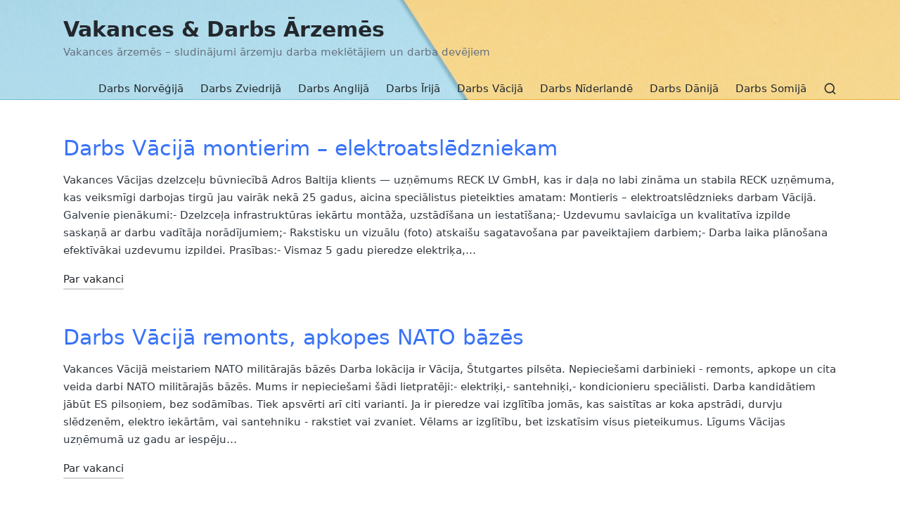

--- FILE ---
content_type: text/html; charset=UTF-8
request_url: https://www.xn--darbsrzems-yfb4t.lv/tag/darbs-vacija-elektrikim/
body_size: 23268
content:

<!DOCTYPE html>
<html dir="ltr" lang="lv-LV" prefix="og: https://ogp.me/ns#" itemscope itemtype="http://schema.org/Article">
<head>
	<!-- Google tag (gtag.js) -->
<script async src="https://www.googletagmanager.com/gtag/js?id=G-V1045WD2E3"></script>
<script>
  window.dataLayer = window.dataLayer || [];
  function gtag(){dataLayer.push(arguments);}
  gtag('js', new Date());

  gtag('config', 'G-V1045WD2E3');
</script>
	<script async src="https://pagead2.googlesyndication.com/pagead/js/adsbygoogle.js?client=ca-pub-9874612333965951"
     crossorigin="anonymous"></script>
	<meta charset="UTF-8">
	<link rel="profile" href="http://gmpg.org/xfn/11">
	<title>Darbs Vācijā elektriķim - Vakances &amp; Darbs Ārzemēs</title>

		<!-- All in One SEO 4.9.3 - aioseo.com -->
	<meta name="robots" content="max-image-preview:large" />
	<link rel="canonical" href="https://www.xn--darbsrzems-yfb4t.lv/tag/darbs-vacija-elektrikim/" />
	<meta name="generator" content="All in One SEO (AIOSEO) 4.9.3" />
		<script type="application/ld+json" class="aioseo-schema">
			{"@context":"https:\/\/schema.org","@graph":[{"@type":"BreadcrumbList","@id":"https:\/\/www.xn--darbsrzems-yfb4t.lv\/tag\/darbs-vacija-elektrikim\/#breadcrumblist","itemListElement":[{"@type":"ListItem","@id":"https:\/\/www.xn--darbsrzems-yfb4t.lv#listItem","position":1,"name":"Home","item":"https:\/\/www.xn--darbsrzems-yfb4t.lv","nextItem":{"@type":"ListItem","@id":"https:\/\/www.xn--darbsrzems-yfb4t.lv\/tag\/darbs-vacija-elektrikim\/#listItem","name":"Darbs V\u0101cij\u0101 elektri\u0137im"}},{"@type":"ListItem","@id":"https:\/\/www.xn--darbsrzems-yfb4t.lv\/tag\/darbs-vacija-elektrikim\/#listItem","position":2,"name":"Darbs V\u0101cij\u0101 elektri\u0137im","previousItem":{"@type":"ListItem","@id":"https:\/\/www.xn--darbsrzems-yfb4t.lv#listItem","name":"Home"}}]},{"@type":"CollectionPage","@id":"https:\/\/www.xn--darbsrzems-yfb4t.lv\/tag\/darbs-vacija-elektrikim\/#collectionpage","url":"https:\/\/www.xn--darbsrzems-yfb4t.lv\/tag\/darbs-vacija-elektrikim\/","name":"Darbs V\u0101cij\u0101 elektri\u0137im - Vakances & Darbs \u0100rzem\u0113s","inLanguage":"lv","isPartOf":{"@id":"https:\/\/www.xn--darbsrzems-yfb4t.lv\/#website"},"breadcrumb":{"@id":"https:\/\/www.xn--darbsrzems-yfb4t.lv\/tag\/darbs-vacija-elektrikim\/#breadcrumblist"}},{"@type":"WebSite","@id":"https:\/\/www.xn--darbsrzems-yfb4t.lv\/#website","url":"https:\/\/www.xn--darbsrzems-yfb4t.lv\/","name":"Darbs \u0100rzem\u0113s","description":"Vakances \u0101rzem\u0113s \u2013 sludin\u0101jumi \u0101rzemju darba mekl\u0113t\u0101jiem un darba dev\u0113jiem","inLanguage":"lv","publisher":{"@id":"https:\/\/www.xn--darbsrzems-yfb4t.lv\/#person"}}]}
		</script>
		<!-- All in One SEO -->

<meta name="viewport" content="width=device-width, initial-scale=1"><link rel='dns-prefetch' href='//stats.wp.com' />
<link rel="alternate" type="application/rss+xml" title="Vakances &amp; Darbs Ārzemēs&raquo; Plūsma" href="https://www.xn--darbsrzems-yfb4t.lv/feed/" />
<link rel="alternate" type="application/rss+xml" title="Komentāru plūsma" href="https://www.xn--darbsrzems-yfb4t.lv/comments/feed/" />
<link rel="alternate" type="application/rss+xml" title="Vakances &amp; Darbs Ārzemēs &raquo; Darbs Vācijā elektriķim plūsma" href="https://www.xn--darbsrzems-yfb4t.lv/tag/darbs-vacija-elektrikim/feed/" />
<style id='wp-img-auto-sizes-contain-inline-css'>
img:is([sizes=auto i],[sizes^="auto," i]){contain-intrinsic-size:3000px 1500px}
/*# sourceURL=wp-img-auto-sizes-contain-inline-css */
</style>

<style id='wp-emoji-styles-inline-css'>

	img.wp-smiley, img.emoji {
		display: inline !important;
		border: none !important;
		box-shadow: none !important;
		height: 1em !important;
		width: 1em !important;
		margin: 0 0.07em !important;
		vertical-align: -0.1em !important;
		background: none !important;
		padding: 0 !important;
	}
/*# sourceURL=wp-emoji-styles-inline-css */
</style>
<link rel='stylesheet' id='wp-block-library-css' href='https://www.xn--darbsrzems-yfb4t.lv/wp-includes/css/dist/block-library/style.min.css?ver=6.9' media='all' />
<style id='wp-block-image-inline-css'>
.wp-block-image>a,.wp-block-image>figure>a{display:inline-block}.wp-block-image img{box-sizing:border-box;height:auto;max-width:100%;vertical-align:bottom}@media not (prefers-reduced-motion){.wp-block-image img.hide{visibility:hidden}.wp-block-image img.show{animation:show-content-image .4s}}.wp-block-image[style*=border-radius] img,.wp-block-image[style*=border-radius]>a{border-radius:inherit}.wp-block-image.has-custom-border img{box-sizing:border-box}.wp-block-image.aligncenter{text-align:center}.wp-block-image.alignfull>a,.wp-block-image.alignwide>a{width:100%}.wp-block-image.alignfull img,.wp-block-image.alignwide img{height:auto;width:100%}.wp-block-image .aligncenter,.wp-block-image .alignleft,.wp-block-image .alignright,.wp-block-image.aligncenter,.wp-block-image.alignleft,.wp-block-image.alignright{display:table}.wp-block-image .aligncenter>figcaption,.wp-block-image .alignleft>figcaption,.wp-block-image .alignright>figcaption,.wp-block-image.aligncenter>figcaption,.wp-block-image.alignleft>figcaption,.wp-block-image.alignright>figcaption{caption-side:bottom;display:table-caption}.wp-block-image .alignleft{float:left;margin:.5em 1em .5em 0}.wp-block-image .alignright{float:right;margin:.5em 0 .5em 1em}.wp-block-image .aligncenter{margin-left:auto;margin-right:auto}.wp-block-image :where(figcaption){margin-bottom:1em;margin-top:.5em}.wp-block-image.is-style-circle-mask img{border-radius:9999px}@supports ((-webkit-mask-image:none) or (mask-image:none)) or (-webkit-mask-image:none){.wp-block-image.is-style-circle-mask img{border-radius:0;-webkit-mask-image:url('data:image/svg+xml;utf8,<svg viewBox="0 0 100 100" xmlns="http://www.w3.org/2000/svg"><circle cx="50" cy="50" r="50"/></svg>');mask-image:url('data:image/svg+xml;utf8,<svg viewBox="0 0 100 100" xmlns="http://www.w3.org/2000/svg"><circle cx="50" cy="50" r="50"/></svg>');mask-mode:alpha;-webkit-mask-position:center;mask-position:center;-webkit-mask-repeat:no-repeat;mask-repeat:no-repeat;-webkit-mask-size:contain;mask-size:contain}}:root :where(.wp-block-image.is-style-rounded img,.wp-block-image .is-style-rounded img){border-radius:9999px}.wp-block-image figure{margin:0}.wp-lightbox-container{display:flex;flex-direction:column;position:relative}.wp-lightbox-container img{cursor:zoom-in}.wp-lightbox-container img:hover+button{opacity:1}.wp-lightbox-container button{align-items:center;backdrop-filter:blur(16px) saturate(180%);background-color:#5a5a5a40;border:none;border-radius:4px;cursor:zoom-in;display:flex;height:20px;justify-content:center;opacity:0;padding:0;position:absolute;right:16px;text-align:center;top:16px;width:20px;z-index:100}@media not (prefers-reduced-motion){.wp-lightbox-container button{transition:opacity .2s ease}}.wp-lightbox-container button:focus-visible{outline:3px auto #5a5a5a40;outline:3px auto -webkit-focus-ring-color;outline-offset:3px}.wp-lightbox-container button:hover{cursor:pointer;opacity:1}.wp-lightbox-container button:focus{opacity:1}.wp-lightbox-container button:focus,.wp-lightbox-container button:hover,.wp-lightbox-container button:not(:hover):not(:active):not(.has-background){background-color:#5a5a5a40;border:none}.wp-lightbox-overlay{box-sizing:border-box;cursor:zoom-out;height:100vh;left:0;overflow:hidden;position:fixed;top:0;visibility:hidden;width:100%;z-index:100000}.wp-lightbox-overlay .close-button{align-items:center;cursor:pointer;display:flex;justify-content:center;min-height:40px;min-width:40px;padding:0;position:absolute;right:calc(env(safe-area-inset-right) + 16px);top:calc(env(safe-area-inset-top) + 16px);z-index:5000000}.wp-lightbox-overlay .close-button:focus,.wp-lightbox-overlay .close-button:hover,.wp-lightbox-overlay .close-button:not(:hover):not(:active):not(.has-background){background:none;border:none}.wp-lightbox-overlay .lightbox-image-container{height:var(--wp--lightbox-container-height);left:50%;overflow:hidden;position:absolute;top:50%;transform:translate(-50%,-50%);transform-origin:top left;width:var(--wp--lightbox-container-width);z-index:9999999999}.wp-lightbox-overlay .wp-block-image{align-items:center;box-sizing:border-box;display:flex;height:100%;justify-content:center;margin:0;position:relative;transform-origin:0 0;width:100%;z-index:3000000}.wp-lightbox-overlay .wp-block-image img{height:var(--wp--lightbox-image-height);min-height:var(--wp--lightbox-image-height);min-width:var(--wp--lightbox-image-width);width:var(--wp--lightbox-image-width)}.wp-lightbox-overlay .wp-block-image figcaption{display:none}.wp-lightbox-overlay button{background:none;border:none}.wp-lightbox-overlay .scrim{background-color:#fff;height:100%;opacity:.9;position:absolute;width:100%;z-index:2000000}.wp-lightbox-overlay.active{visibility:visible}@media not (prefers-reduced-motion){.wp-lightbox-overlay.active{animation:turn-on-visibility .25s both}.wp-lightbox-overlay.active img{animation:turn-on-visibility .35s both}.wp-lightbox-overlay.show-closing-animation:not(.active){animation:turn-off-visibility .35s both}.wp-lightbox-overlay.show-closing-animation:not(.active) img{animation:turn-off-visibility .25s both}.wp-lightbox-overlay.zoom.active{animation:none;opacity:1;visibility:visible}.wp-lightbox-overlay.zoom.active .lightbox-image-container{animation:lightbox-zoom-in .4s}.wp-lightbox-overlay.zoom.active .lightbox-image-container img{animation:none}.wp-lightbox-overlay.zoom.active .scrim{animation:turn-on-visibility .4s forwards}.wp-lightbox-overlay.zoom.show-closing-animation:not(.active){animation:none}.wp-lightbox-overlay.zoom.show-closing-animation:not(.active) .lightbox-image-container{animation:lightbox-zoom-out .4s}.wp-lightbox-overlay.zoom.show-closing-animation:not(.active) .lightbox-image-container img{animation:none}.wp-lightbox-overlay.zoom.show-closing-animation:not(.active) .scrim{animation:turn-off-visibility .4s forwards}}@keyframes show-content-image{0%{visibility:hidden}99%{visibility:hidden}to{visibility:visible}}@keyframes turn-on-visibility{0%{opacity:0}to{opacity:1}}@keyframes turn-off-visibility{0%{opacity:1;visibility:visible}99%{opacity:0;visibility:visible}to{opacity:0;visibility:hidden}}@keyframes lightbox-zoom-in{0%{transform:translate(calc((-100vw + var(--wp--lightbox-scrollbar-width))/2 + var(--wp--lightbox-initial-left-position)),calc(-50vh + var(--wp--lightbox-initial-top-position))) scale(var(--wp--lightbox-scale))}to{transform:translate(-50%,-50%) scale(1)}}@keyframes lightbox-zoom-out{0%{transform:translate(-50%,-50%) scale(1);visibility:visible}99%{visibility:visible}to{transform:translate(calc((-100vw + var(--wp--lightbox-scrollbar-width))/2 + var(--wp--lightbox-initial-left-position)),calc(-50vh + var(--wp--lightbox-initial-top-position))) scale(var(--wp--lightbox-scale));visibility:hidden}}
/*# sourceURL=https://www.xn--darbsrzems-yfb4t.lv/wp-includes/blocks/image/style.min.css */
</style>
<style id='wp-block-image-theme-inline-css'>
:root :where(.wp-block-image figcaption){color:#555;font-size:13px;text-align:center}.is-dark-theme :root :where(.wp-block-image figcaption){color:#ffffffa6}.wp-block-image{margin:0 0 1em}
/*# sourceURL=https://www.xn--darbsrzems-yfb4t.lv/wp-includes/blocks/image/theme.min.css */
</style>
<style id='wp-block-latest-posts-inline-css'>
.wp-block-latest-posts{box-sizing:border-box}.wp-block-latest-posts.alignleft{margin-right:2em}.wp-block-latest-posts.alignright{margin-left:2em}.wp-block-latest-posts.wp-block-latest-posts__list{list-style:none}.wp-block-latest-posts.wp-block-latest-posts__list li{clear:both;overflow-wrap:break-word}.wp-block-latest-posts.is-grid{display:flex;flex-wrap:wrap}.wp-block-latest-posts.is-grid li{margin:0 1.25em 1.25em 0;width:100%}@media (min-width:600px){.wp-block-latest-posts.columns-2 li{width:calc(50% - .625em)}.wp-block-latest-posts.columns-2 li:nth-child(2n){margin-right:0}.wp-block-latest-posts.columns-3 li{width:calc(33.33333% - .83333em)}.wp-block-latest-posts.columns-3 li:nth-child(3n){margin-right:0}.wp-block-latest-posts.columns-4 li{width:calc(25% - .9375em)}.wp-block-latest-posts.columns-4 li:nth-child(4n){margin-right:0}.wp-block-latest-posts.columns-5 li{width:calc(20% - 1em)}.wp-block-latest-posts.columns-5 li:nth-child(5n){margin-right:0}.wp-block-latest-posts.columns-6 li{width:calc(16.66667% - 1.04167em)}.wp-block-latest-posts.columns-6 li:nth-child(6n){margin-right:0}}:root :where(.wp-block-latest-posts.is-grid){padding:0}:root :where(.wp-block-latest-posts.wp-block-latest-posts__list){padding-left:0}.wp-block-latest-posts__post-author,.wp-block-latest-posts__post-date{display:block;font-size:.8125em}.wp-block-latest-posts__post-excerpt,.wp-block-latest-posts__post-full-content{margin-bottom:1em;margin-top:.5em}.wp-block-latest-posts__featured-image a{display:inline-block}.wp-block-latest-posts__featured-image img{height:auto;max-width:100%;width:auto}.wp-block-latest-posts__featured-image.alignleft{float:left;margin-right:1em}.wp-block-latest-posts__featured-image.alignright{float:right;margin-left:1em}.wp-block-latest-posts__featured-image.aligncenter{margin-bottom:1em;text-align:center}
/*# sourceURL=https://www.xn--darbsrzems-yfb4t.lv/wp-includes/blocks/latest-posts/style.min.css */
</style>
<style id='wp-block-paragraph-inline-css'>
.is-small-text{font-size:.875em}.is-regular-text{font-size:1em}.is-large-text{font-size:2.25em}.is-larger-text{font-size:3em}.has-drop-cap:not(:focus):first-letter{float:left;font-size:8.4em;font-style:normal;font-weight:100;line-height:.68;margin:.05em .1em 0 0;text-transform:uppercase}body.rtl .has-drop-cap:not(:focus):first-letter{float:none;margin-left:.1em}p.has-drop-cap.has-background{overflow:hidden}:root :where(p.has-background){padding:1.25em 2.375em}:where(p.has-text-color:not(.has-link-color)) a{color:inherit}p.has-text-align-left[style*="writing-mode:vertical-lr"],p.has-text-align-right[style*="writing-mode:vertical-rl"]{rotate:180deg}
/*# sourceURL=https://www.xn--darbsrzems-yfb4t.lv/wp-includes/blocks/paragraph/style.min.css */
</style>
<style id='global-styles-inline-css'>
:root{--wp--preset--aspect-ratio--square: 1;--wp--preset--aspect-ratio--4-3: 4/3;--wp--preset--aspect-ratio--3-4: 3/4;--wp--preset--aspect-ratio--3-2: 3/2;--wp--preset--aspect-ratio--2-3: 2/3;--wp--preset--aspect-ratio--16-9: 16/9;--wp--preset--aspect-ratio--9-16: 9/16;--wp--preset--color--black: #000000;--wp--preset--color--cyan-bluish-gray: #abb8c3;--wp--preset--color--white: #ffffff;--wp--preset--color--pale-pink: #f78da7;--wp--preset--color--vivid-red: #cf2e2e;--wp--preset--color--luminous-vivid-orange: #ff6900;--wp--preset--color--luminous-vivid-amber: #fcb900;--wp--preset--color--light-green-cyan: #7bdcb5;--wp--preset--color--vivid-green-cyan: #00d084;--wp--preset--color--pale-cyan-blue: #8ed1fc;--wp--preset--color--vivid-cyan-blue: #0693e3;--wp--preset--color--vivid-purple: #9b51e0;--wp--preset--gradient--vivid-cyan-blue-to-vivid-purple: linear-gradient(135deg,rgb(6,147,227) 0%,rgb(155,81,224) 100%);--wp--preset--gradient--light-green-cyan-to-vivid-green-cyan: linear-gradient(135deg,rgb(122,220,180) 0%,rgb(0,208,130) 100%);--wp--preset--gradient--luminous-vivid-amber-to-luminous-vivid-orange: linear-gradient(135deg,rgb(252,185,0) 0%,rgb(255,105,0) 100%);--wp--preset--gradient--luminous-vivid-orange-to-vivid-red: linear-gradient(135deg,rgb(255,105,0) 0%,rgb(207,46,46) 100%);--wp--preset--gradient--very-light-gray-to-cyan-bluish-gray: linear-gradient(135deg,rgb(238,238,238) 0%,rgb(169,184,195) 100%);--wp--preset--gradient--cool-to-warm-spectrum: linear-gradient(135deg,rgb(74,234,220) 0%,rgb(151,120,209) 20%,rgb(207,42,186) 40%,rgb(238,44,130) 60%,rgb(251,105,98) 80%,rgb(254,248,76) 100%);--wp--preset--gradient--blush-light-purple: linear-gradient(135deg,rgb(255,206,236) 0%,rgb(152,150,240) 100%);--wp--preset--gradient--blush-bordeaux: linear-gradient(135deg,rgb(254,205,165) 0%,rgb(254,45,45) 50%,rgb(107,0,62) 100%);--wp--preset--gradient--luminous-dusk: linear-gradient(135deg,rgb(255,203,112) 0%,rgb(199,81,192) 50%,rgb(65,88,208) 100%);--wp--preset--gradient--pale-ocean: linear-gradient(135deg,rgb(255,245,203) 0%,rgb(182,227,212) 50%,rgb(51,167,181) 100%);--wp--preset--gradient--electric-grass: linear-gradient(135deg,rgb(202,248,128) 0%,rgb(113,206,126) 100%);--wp--preset--gradient--midnight: linear-gradient(135deg,rgb(2,3,129) 0%,rgb(40,116,252) 100%);--wp--preset--font-size--small: 13px;--wp--preset--font-size--medium: 20px;--wp--preset--font-size--large: 36px;--wp--preset--font-size--x-large: 42px;--wp--preset--spacing--20: 0.44rem;--wp--preset--spacing--30: 0.67rem;--wp--preset--spacing--40: 1rem;--wp--preset--spacing--50: 1.5rem;--wp--preset--spacing--60: 2.25rem;--wp--preset--spacing--70: 3.38rem;--wp--preset--spacing--80: 5.06rem;--wp--preset--shadow--natural: 6px 6px 9px rgba(0, 0, 0, 0.2);--wp--preset--shadow--deep: 12px 12px 50px rgba(0, 0, 0, 0.4);--wp--preset--shadow--sharp: 6px 6px 0px rgba(0, 0, 0, 0.2);--wp--preset--shadow--outlined: 6px 6px 0px -3px rgb(255, 255, 255), 6px 6px rgb(0, 0, 0);--wp--preset--shadow--crisp: 6px 6px 0px rgb(0, 0, 0);}:where(.is-layout-flex){gap: 0.5em;}:where(.is-layout-grid){gap: 0.5em;}body .is-layout-flex{display: flex;}.is-layout-flex{flex-wrap: wrap;align-items: center;}.is-layout-flex > :is(*, div){margin: 0;}body .is-layout-grid{display: grid;}.is-layout-grid > :is(*, div){margin: 0;}:where(.wp-block-columns.is-layout-flex){gap: 2em;}:where(.wp-block-columns.is-layout-grid){gap: 2em;}:where(.wp-block-post-template.is-layout-flex){gap: 1.25em;}:where(.wp-block-post-template.is-layout-grid){gap: 1.25em;}.has-black-color{color: var(--wp--preset--color--black) !important;}.has-cyan-bluish-gray-color{color: var(--wp--preset--color--cyan-bluish-gray) !important;}.has-white-color{color: var(--wp--preset--color--white) !important;}.has-pale-pink-color{color: var(--wp--preset--color--pale-pink) !important;}.has-vivid-red-color{color: var(--wp--preset--color--vivid-red) !important;}.has-luminous-vivid-orange-color{color: var(--wp--preset--color--luminous-vivid-orange) !important;}.has-luminous-vivid-amber-color{color: var(--wp--preset--color--luminous-vivid-amber) !important;}.has-light-green-cyan-color{color: var(--wp--preset--color--light-green-cyan) !important;}.has-vivid-green-cyan-color{color: var(--wp--preset--color--vivid-green-cyan) !important;}.has-pale-cyan-blue-color{color: var(--wp--preset--color--pale-cyan-blue) !important;}.has-vivid-cyan-blue-color{color: var(--wp--preset--color--vivid-cyan-blue) !important;}.has-vivid-purple-color{color: var(--wp--preset--color--vivid-purple) !important;}.has-black-background-color{background-color: var(--wp--preset--color--black) !important;}.has-cyan-bluish-gray-background-color{background-color: var(--wp--preset--color--cyan-bluish-gray) !important;}.has-white-background-color{background-color: var(--wp--preset--color--white) !important;}.has-pale-pink-background-color{background-color: var(--wp--preset--color--pale-pink) !important;}.has-vivid-red-background-color{background-color: var(--wp--preset--color--vivid-red) !important;}.has-luminous-vivid-orange-background-color{background-color: var(--wp--preset--color--luminous-vivid-orange) !important;}.has-luminous-vivid-amber-background-color{background-color: var(--wp--preset--color--luminous-vivid-amber) !important;}.has-light-green-cyan-background-color{background-color: var(--wp--preset--color--light-green-cyan) !important;}.has-vivid-green-cyan-background-color{background-color: var(--wp--preset--color--vivid-green-cyan) !important;}.has-pale-cyan-blue-background-color{background-color: var(--wp--preset--color--pale-cyan-blue) !important;}.has-vivid-cyan-blue-background-color{background-color: var(--wp--preset--color--vivid-cyan-blue) !important;}.has-vivid-purple-background-color{background-color: var(--wp--preset--color--vivid-purple) !important;}.has-black-border-color{border-color: var(--wp--preset--color--black) !important;}.has-cyan-bluish-gray-border-color{border-color: var(--wp--preset--color--cyan-bluish-gray) !important;}.has-white-border-color{border-color: var(--wp--preset--color--white) !important;}.has-pale-pink-border-color{border-color: var(--wp--preset--color--pale-pink) !important;}.has-vivid-red-border-color{border-color: var(--wp--preset--color--vivid-red) !important;}.has-luminous-vivid-orange-border-color{border-color: var(--wp--preset--color--luminous-vivid-orange) !important;}.has-luminous-vivid-amber-border-color{border-color: var(--wp--preset--color--luminous-vivid-amber) !important;}.has-light-green-cyan-border-color{border-color: var(--wp--preset--color--light-green-cyan) !important;}.has-vivid-green-cyan-border-color{border-color: var(--wp--preset--color--vivid-green-cyan) !important;}.has-pale-cyan-blue-border-color{border-color: var(--wp--preset--color--pale-cyan-blue) !important;}.has-vivid-cyan-blue-border-color{border-color: var(--wp--preset--color--vivid-cyan-blue) !important;}.has-vivid-purple-border-color{border-color: var(--wp--preset--color--vivid-purple) !important;}.has-vivid-cyan-blue-to-vivid-purple-gradient-background{background: var(--wp--preset--gradient--vivid-cyan-blue-to-vivid-purple) !important;}.has-light-green-cyan-to-vivid-green-cyan-gradient-background{background: var(--wp--preset--gradient--light-green-cyan-to-vivid-green-cyan) !important;}.has-luminous-vivid-amber-to-luminous-vivid-orange-gradient-background{background: var(--wp--preset--gradient--luminous-vivid-amber-to-luminous-vivid-orange) !important;}.has-luminous-vivid-orange-to-vivid-red-gradient-background{background: var(--wp--preset--gradient--luminous-vivid-orange-to-vivid-red) !important;}.has-very-light-gray-to-cyan-bluish-gray-gradient-background{background: var(--wp--preset--gradient--very-light-gray-to-cyan-bluish-gray) !important;}.has-cool-to-warm-spectrum-gradient-background{background: var(--wp--preset--gradient--cool-to-warm-spectrum) !important;}.has-blush-light-purple-gradient-background{background: var(--wp--preset--gradient--blush-light-purple) !important;}.has-blush-bordeaux-gradient-background{background: var(--wp--preset--gradient--blush-bordeaux) !important;}.has-luminous-dusk-gradient-background{background: var(--wp--preset--gradient--luminous-dusk) !important;}.has-pale-ocean-gradient-background{background: var(--wp--preset--gradient--pale-ocean) !important;}.has-electric-grass-gradient-background{background: var(--wp--preset--gradient--electric-grass) !important;}.has-midnight-gradient-background{background: var(--wp--preset--gradient--midnight) !important;}.has-small-font-size{font-size: var(--wp--preset--font-size--small) !important;}.has-medium-font-size{font-size: var(--wp--preset--font-size--medium) !important;}.has-large-font-size{font-size: var(--wp--preset--font-size--large) !important;}.has-x-large-font-size{font-size: var(--wp--preset--font-size--x-large) !important;}
/*# sourceURL=global-styles-inline-css */
</style>

<style id='classic-theme-styles-inline-css'>
/*! This file is auto-generated */
.wp-block-button__link{color:#fff;background-color:#32373c;border-radius:9999px;box-shadow:none;text-decoration:none;padding:calc(.667em + 2px) calc(1.333em + 2px);font-size:1.125em}.wp-block-file__button{background:#32373c;color:#fff;text-decoration:none}
/*# sourceURL=/wp-includes/css/classic-themes.min.css */
</style>
<link rel='stylesheet' id='sinatra-styles-css' href='https://www.xn--darbsrzems-yfb4t.lv/wp-content/themes/sinatra/assets/css/style.min.css?ver=1.2.1' media='all' />
<link rel='stylesheet' id='sinatra-dynamic-styles-css' href='https://www.xn--darbsrzems-yfb4t.lv/wp-content/uploads/sinatra/dynamic-styles.css?ver=1765983905' media='all' />
<link rel='stylesheet' id='sharedaddy-css' href='https://www.xn--darbsrzems-yfb4t.lv/wp-content/plugins/jetpack/modules/sharedaddy/sharing.css?ver=15.4' media='all' />
<link rel='stylesheet' id='social-logos-css' href='https://www.xn--darbsrzems-yfb4t.lv/wp-content/plugins/jetpack/_inc/social-logos/social-logos.min.css?ver=15.4' media='all' />
<link rel="https://api.w.org/" href="https://www.xn--darbsrzems-yfb4t.lv/wp-json/" /><link rel="alternate" title="JSON" type="application/json" href="https://www.xn--darbsrzems-yfb4t.lv/wp-json/wp/v2/tags/243" /><link rel="EditURI" type="application/rsd+xml" title="RSD" href="https://www.xn--darbsrzems-yfb4t.lv/xmlrpc.php?rsd" />
<meta name="generator" content="WordPress 6.9" />
	<style>img#wpstats{display:none}</style>
		<meta name="theme-color" content="#37a5ef"><link rel="icon" href="https://www.xn--darbsrzems-yfb4t.lv/wp-content/uploads/cropped-favicon-32x32.png" sizes="32x32" />
<link rel="icon" href="https://www.xn--darbsrzems-yfb4t.lv/wp-content/uploads/cropped-favicon-192x192.png" sizes="192x192" />
<link rel="apple-touch-icon" href="https://www.xn--darbsrzems-yfb4t.lv/wp-content/uploads/cropped-favicon-180x180.png" />
<meta name="msapplication-TileImage" content="https://www.xn--darbsrzems-yfb4t.lv/wp-content/uploads/cropped-favicon-270x270.png" />
</head>

<body class="archive tag tag-darbs-vacija-elektrikim tag-243 wp-embed-responsive wp-theme-sinatra sinatra-topbar__separators-regular sinatra-layout__fw-contained sinatra-header-layout-1 sinatra-menu-animation-underline sinatra-header__separators-none si-blog-layout-1 si-page-title-align-left sinatra-no-sidebar entry-media-hover-style-1 sinatra-copyright-layout-1 si-input-supported validate-comment-form si-menu-accessibility">


<div id="page" class="hfeed site">
	<a class="skip-link screen-reader-text" href="#content">Skip to content</a>

	
	<header id="masthead" class="site-header" role="banner" itemtype="https://schema.org/WPHeader" itemscope="itemscope">
		<div id="sinatra-header" >
		<div id="sinatra-header-inner">
	
<div class="si-container si-header-container">

	
<div class="sinatra-logo si-header-element" itemtype="https://schema.org/Organization" itemscope="itemscope">
	<div class="logo-inner"><span class="site-title" itemprop="name">
						<a href="https://www.xn--darbsrzems-yfb4t.lv/" rel="home" itemprop="url">
							Vakances &amp; Darbs Ārzemēs
						</a>
					</span><p class="site-description" itemprop="description">
						Vakances ārzemēs – sludinājumi ārzemju darba meklētājiem un darba devējiem
					</p></div></div><!-- END .sinatra-logo -->

<nav class="site-navigation main-navigation sinatra-primary-nav sinatra-nav si-header-element" role="navigation" itemtype="https://schema.org/SiteNavigationElement" itemscope="itemscope" aria-label="Site Navigation">
<ul id="sinatra-primary-nav" class="menu"><li id="menu-item-1830" class="menu-item menu-item-type-post_type menu-item-object-page menu-item-1830"><a href="https://www.xn--darbsrzems-yfb4t.lv/darbs-norvegija/"><span>Darbs Norvēģijā</span></a></li>
<li id="menu-item-1837" class="menu-item menu-item-type-post_type menu-item-object-page menu-item-1837"><a href="https://www.xn--darbsrzems-yfb4t.lv/darbs-zviedrija/"><span>Darbs Zviedrijā</span></a></li>
<li id="menu-item-1814" class="menu-item menu-item-type-post_type menu-item-object-page menu-item-1814"><a href="https://www.xn--darbsrzems-yfb4t.lv/darbs-anglija/"><span>Darbs Anglijā</span></a></li>
<li id="menu-item-1824" class="menu-item menu-item-type-post_type menu-item-object-page menu-item-1824"><a href="https://www.xn--darbsrzems-yfb4t.lv/darbs-irija/"><span>Darbs Īrijā</span></a></li>
<li id="menu-item-1836" class="menu-item menu-item-type-post_type menu-item-object-page menu-item-1836"><a href="https://www.xn--darbsrzems-yfb4t.lv/darbs-vacija/"><span>Darbs Vācijā</span></a></li>
<li id="menu-item-2359" class="menu-item menu-item-type-post_type menu-item-object-page menu-item-2359"><a href="https://www.xn--darbsrzems-yfb4t.lv/darbs-holande-niderlande/"><span>Darbs Nīderlandē</span></a></li>
<li id="menu-item-2409" class="menu-item menu-item-type-post_type menu-item-object-page menu-item-2409"><a href="https://www.xn--darbsrzems-yfb4t.lv/darbs-danija/"><span>Darbs Dānijā</span></a></li>
<li id="menu-item-2872" class="menu-item menu-item-type-post_type menu-item-object-page menu-item-2872"><a href="https://www.xn--darbsrzems-yfb4t.lv/darbs-somija/"><span>Darbs Somijā</span></a></li>
</ul></nav><!-- END .sinatra-nav -->
<div class="si-header-widgets si-header-element sinatra-widget-location-right"><div class="si-header-widget__search si-header-widget sinatra-hide-mobile-tablet"><div class="si-widget-wrapper">
<div aria-haspopup="true">
	<a href="#" class="si-search">
		<svg class="si-icon" aria-label="Search" xmlns="http://www.w3.org/2000/svg" width="32" height="32" viewBox="0 0 32 32"><path d="M28.962 26.499l-4.938-4.938c1.602-2.002 2.669-4.671 2.669-7.474 0-6.673-5.339-12.012-12.012-12.012s-12.012 5.339-12.012 12.012c0 6.673 5.339 12.012 12.012 12.012 2.803 0 5.472-0.934 7.474-2.669l4.938 4.938c0.267 0.267 0.667 0.4 0.934 0.4s0.667-0.133 0.934-0.4c0.534-0.534 0.534-1.335 0-1.868zM5.339 14.087c0-5.205 4.137-9.342 9.342-9.342s9.342 4.137 9.342 9.342c0 2.536-1.068 4.938-2.669 6.54 0 0 0 0 0 0s0 0 0 0c-1.735 1.735-4.004 2.669-6.54 2.669-5.339 0.133-9.476-4.004-9.476-9.209z"></path></svg>	</a><!-- END .si-search -->

	<div class="si-search-simple si-search-container dropdown-item">
		<form role="search" aria-label="Site Search" method="get" class="si-search-form" action="https://www.xn--darbsrzems-yfb4t.lv/">

			<label class="si-form-label">
				<span class="screen-reader-text">Search for:</span>
				<input type="search" class="si-input-search" placeholder="Search" value="" name="s" autocomplete="off">
			</label><!-- END .sinara-form-label -->

			
			<button type="submit" class="sinatra-animate-arrow right-arrow" aria-hidden="true" role="button" tabindex="-1">
				<svg xmlns="http://www.w3.org/2000/svg" xmlns:xlink="http://www.w3.org/1999/xlink" x="0px" y="0px" width="30px" height="18px" viewBox="0 0 30 18" enable-background="new 0 0 30 18" xml:space="preserve">
					
					<path class="arrow-handle" d="M2.511,9.007l7.185-7.221c0.407-0.409,0.407-1.071,0-1.48s-1.068-0.409-1.476,0L0.306,8.259 c-0.408,0.41-0.408,1.072,0,1.481l7.914,7.952c0.407,0.408,1.068,0.408,1.476,0s0.407-1.07,0-1.479L2.511,9.007z">
					</path>
					
					<path class="arrow-bar" fill-rule="evenodd" clip-rule="evenodd" d="M1,8h28.001c0.551,0,1,0.448,1,1c0,0.553-0.449,1-1,1H1c-0.553,0-1-0.447-1-1
					                            C0,8.448,0.447,8,1,8z">
					</path>
				</svg>
			</button>
		</form>
	</div><!-- END .si-search-simple -->
</div>
</div></div><!-- END .si-header-widget --></div><!-- END .si-header-widgets -->
	<span class="si-header-element si-mobile-nav">
				<button class="si-hamburger hamburger--spin si-hamburger-sinatra-primary-nav" aria-label="Menu" aria-controls="sinatra-primary-nav" type="button">

			
			<span class="hamburger-box">
				<span class="hamburger-inner"></span>
			</span>

		</button>
			</span>

</div><!-- END .si-container -->
	</div><!-- END #sinatra-header-inner -->
	</div><!-- END #sinatra-header -->
			</header><!-- #masthead .site-header -->

	
		<div id="main" class="site-main">

		
<div class="si-container">

	<div id="primary" class="content-area">

		
		<main id="content" class="site-content" role="main" itemtype="http://schema.org/WebPageElement" itemprop="mainContentOfPage">

			

<article id="post-2844" class="sinatra-article post-2844 post type-post status-publish format-standard has-post-thumbnail hentry category-vacija tag-darbs-arzemes tag-darbs-arzemes-buvnieciba tag-darbs-arzemes-celtnieciba tag-darbs-arzemes-elektrikim tag-darbs-arzemes-telekomunikacijas tag-darbs-celtnieciba tag-darbs-vacija tag-darbs-vacija-buvnieciba tag-darbs-vacija-celtnieciba tag-darbs-vacija-elektrikim tag-vakances-arzemes tag-vakances-vacija" itemscope="" itemtype="https://schema.org/CreativeWork">

	<div class="si-blog-entry-content">
<header class="entry-header">

	
	<h2 class="entry-title" itemprop="headline">
		<a href="https://www.xn--darbsrzems-yfb4t.lv/vacija/darbs-vacija-montierim-elektroatsledzniekam/" title="Darbs Vācijā montierim – elektroatslēdzniekam" rel="bookmark">Darbs Vācijā montierim – elektroatslēdzniekam</a>	</h2>

</header>

<div class="entry-summary si-entry" itemprop="text">

	Vakances Vācijas dzelzceļu būvniecībā Adros Baltija klients — uzņēmums RECK LV GmbH, kas ir daļa no labi zināma un stabila RECK uzņēmuma, kas veiksmīgi darbojas tirgū jau vairāk nekā 25 gadus, aicina speciālistus pieteikties amatam: Montieris – elektroatslēdznieks darbam Vācijā. Galvenie pienākumi:- Dzelzceļa infrastruktūras iekārtu montāža, uzstādīšana un iestatīšana;- Uzdevumu savlaicīga un kvalitatīva izpilde saskaņā ar darbu vadītāja norādījumiem;- Rakstisku un vizuālu (foto) atskaišu sagatavošana par paveiktajiem darbiem;- Darba laika plānošana efektīvākai uzdevumu izpildei. Prasības:- Vismaz 5 gadu pieredze elektriķa,&hellip;
</div>

<footer class="entry-footer">
		<a href="https://www.xn--darbsrzems-yfb4t.lv/vacija/darbs-vacija-montierim-elektroatsledzniekam/" class="si-btn btn-text-1"><span>Par vakanci</span></a>
</footer>
</div>
</article><!-- #post-2844 -->



<article id="post-2361" class="sinatra-article post-2361 post type-post status-publish format-standard hentry category-vacija tag-darbs-armija-vacija tag-darbs-arzemes tag-darbs-arzemes-buvnieciba tag-darbs-arzemes-elektrikim tag-darbs-arzemes-santehnikim tag-darbs-lidosta tag-darbs-vacija tag-darbs-vacija-buvnieciba tag-darbs-vacija-celtnieciba tag-darbs-vacija-elektrikim tag-hvac-vakances-arzemes tag-militaras-vakances-arzemes tag-vakances-arzemes tag-vakances-lidosta tag-vakances-vacija" itemscope="" itemtype="https://schema.org/CreativeWork">

	<div class="si-blog-entry-content">
<header class="entry-header">

	
	<h2 class="entry-title" itemprop="headline">
		<a href="https://www.xn--darbsrzems-yfb4t.lv/vacija/darbs-vacija-remonts-apkopes-nato-bazes/" title="Darbs Vācijā remonts, apkopes NATO bāzēs" rel="bookmark">Darbs Vācijā remonts, apkopes NATO bāzēs</a>	</h2>

</header>

<div class="entry-summary si-entry" itemprop="text">

	Vakances Vācijā meistariem NATO militārajās bāzēs Darba lokācija ir Vācija, Štutgartes pilsēta. Nepieciešami darbinieki - remonts, apkope un cita veida darbi NATO militārajās bāzēs. Mums ir nepieciešami šādi lietpratēji:- elektriķi,- santehniķi,- kondicionieru speciālisti. Darba kandidātiem jābūt ES pilsoņiem, bez sodāmības. Tiek apsvērti arī citi varianti. Ja ir pieredze vai izglītība jomās, kas saistītas ar koka apstrādi, durvju slēdzenēm, elektro iekārtām, vai santehniku - rakstiet vai zvaniet. Vēlams ar izglītību, bet izskatīsim visus pieteikumus. Līgums Vācijas uzņēmumā uz gadu ar iespēju&hellip;
</div>

<footer class="entry-footer">
		<a href="https://www.xn--darbsrzems-yfb4t.lv/vacija/darbs-vacija-remonts-apkopes-nato-bazes/" class="si-btn btn-text-1"><span>Par vakanci</span></a>
</footer>
</div>
</article><!-- #post-2361 -->



<article id="post-2351" class="sinatra-article post-2351 post type-post status-publish format-standard hentry category-vacija tag-darbs-arzemes tag-darbs-arzemes-buvnieciba tag-darbs-arzemes-elektrikim tag-darbs-arzemes-it-tehnikis tag-darbs-arzemes-telecomunikacijas tag-darbs-vacija tag-darbs-vacija-buvnieciba tag-darbs-vacija-celtnieciba tag-darbs-vacija-elektrikim tag-darbs-vacija-tiklu-izbuve tag-vakances-arzemes tag-vakances-vacija" itemscope="" itemtype="https://schema.org/CreativeWork">

	<div class="si-blog-entry-content">
<header class="entry-header">

	
	<h2 class="entry-title" itemprop="headline">
		<a href="https://www.xn--darbsrzems-yfb4t.lv/vacija/darbs-vacija-montierim-saistiba-ar-optiska-interneta-izbuvi/" title="Darbs Vācijā montierim saistībā ar optiskā interneta izbūvi" rel="bookmark">Darbs Vācijā montierim saistībā ar optiskā interneta izbūvi</a>	</h2>

</header>

<div class="entry-summary si-entry" itemprop="text">

	Vakances Vācijā telekomunikāciju sfērā. Uzņēmums, kurš mērķtiecīgi nodarbojas ar optisko tīklu izbūvi Latvijā un Vācijā, jau šodien aicina savā komandā sekojošus darba lietpratējus: Klientu pieslēgumu montieri darbam Vācijā saistībā ar optiskā interneta izbūves darbiem. No jaunā darbinieka mēs sagaidām: augstu atbildību un precizitāti par darāmo darbu klienta īpašumā; spēju labi sadarboties komandā; izrādītu cieņu Būvdarbu vadītājam un kolēģiem; apņemšanos apgūt darbam nepieciešamās tehnoloģijas; pieredzi darbos ar caurdures iekārtu (kurmi); iemaņas darbos ar mini ekskavatoru; vēlamas ir spēkā esošas B vai&hellip;
</div>

<footer class="entry-footer">
		<a href="https://www.xn--darbsrzems-yfb4t.lv/vacija/darbs-vacija-montierim-saistiba-ar-optiska-interneta-izbuvi/" class="si-btn btn-text-1"><span>Par vakanci</span></a>
</footer>
</div>
</article><!-- #post-2351 -->



<article id="post-2317" class="sinatra-article post-2317 post type-post status-publish format-standard hentry category-vacija tag-darbs-arzemes tag-darbs-arzemes-buvnieciba tag-darbs-arzemes-elektrikim tag-darbs-austrija tag-darbs-francija tag-darbs-vacija tag-darbs-vacija-buvnieciba tag-darbs-vacija-celtnieciba tag-darbs-vacija-elektrikim tag-vakances-arzemes tag-vakances-austrija tag-vakances-vacija" itemscope="" itemtype="https://schema.org/CreativeWork">

	<div class="si-blog-entry-content">
<header class="entry-header">

	
	<h2 class="entry-title" itemprop="headline">
		<a href="https://www.xn--darbsrzems-yfb4t.lv/vacija/darbs-vacija-montieriem-uz-augstsprieguma-stabiem/" title="Darbs Vācijā montieriem uz augstsprieguma stabiem" rel="bookmark">Darbs Vācijā montieriem uz augstsprieguma stabiem</a>	</h2>

</header>

<div class="entry-summary si-entry" itemprop="text">

	Vakances Vācijā augstsprieguma līniju apkalpošanā Mēs meklējam montierus augstsprieguma stabu uzstādīšanai, apkopei un nomaiņai objektos Vācijā, Francijā, un Austrijā. Jūsu darba profils:- Augstsprieguma līniju uzbūve,- Līniju rekonstrukcija,- Instalācija,- Demontāža,- Kabeļu darbi,- Darbs lielos projektos kopā ar projekta vadītāju. Prasības darba kandidātam:- Vadītāja apliecība (B klase),- Vari strādāt komandā,- Spēja strādāt augstumā,- Precizitāte,- Rakstiskā un mutiskā vācu vai angļu valoda skaitas kā priekšrocība,- NAV KAITĪGU IERADUMI (alkohols un citi). Mēs piedāvājam:- medicīnisko apdrošināšanu,- modernu aprīkojumu un instrumentus,- bezmaksas profesionālo formas tērpu,-&hellip;
</div>

<footer class="entry-footer">
		<a href="https://www.xn--darbsrzems-yfb4t.lv/vacija/darbs-vacija-montieriem-uz-augstsprieguma-stabiem/" class="si-btn btn-text-1"><span>Par vakanci</span></a>
</footer>
</div>
</article><!-- #post-2317 -->



<article id="post-2238" class="sinatra-article post-2238 post type-post status-publish format-standard hentry category-darba-piedavajumi-arzemes tag-darbs-anglija tag-darbs-arzemes tag-darbs-arzemes-buvnieciba tag-darbs-arzemes-elektrikim tag-darbs-vacija-buvnieciba tag-darbs-vacija-celtnieciba tag-darbs-vacija-elektrikim tag-vakances-arzemes tag-vakances-vacija" itemscope="" itemtype="https://schema.org/CreativeWork">

	<div class="si-blog-entry-content">
<header class="entry-header">

	
	<h2 class="entry-title" itemprop="headline">
		<a href="https://www.xn--darbsrzems-yfb4t.lv/darba-piedavajumi-arzemes/darbs-elektrikiem-eiropa/" title="Darbs elektriķiem Eiropā" rel="bookmark">Darbs elektriķiem Eiropā</a>	</h2>

</header>

<div class="entry-summary si-entry" itemprop="text">

	Vakances Eiropā elektro instalācijā Tiek meklēts elektriķis darbam komandējumos pa Eiropas valstīm. Darba alga Eiropā: Algu piedāvājam 2500 līdz 4500 EUR. Dzīvošana Eiropas komandējumos: Nav informācijas par dzīvošanas iespējām. Pieteikties darbam Eiropā:Par šo vakanci sazinieties uz tālruni: +371 28128414Vai sūtiet e-pastu ar savu CV uz: raivo.guss@ariteh.lv DarbsĀrzemēs.lv brīdina:Tā kā vakances ir ievietojuši dažādi cilvēki un firmas, aicinām būt uzmanīgiem un izvērtēt katru piedāvājumu nopietni, sevišķi gadījumos, ja tiek prasīta priekšapmaksa. Cita noderīga informācija mūsu lapā:Atpakaļ uz sākumlapu - darbs ārzemēs.Ja&hellip;
</div>

<footer class="entry-footer">
		<a href="https://www.xn--darbsrzems-yfb4t.lv/darba-piedavajumi-arzemes/darbs-elektrikiem-eiropa/" class="si-btn btn-text-1"><span>Par vakanci</span></a>
</footer>
</div>
</article><!-- #post-2238 -->



<article id="post-1738" class="sinatra-article post-1738 post type-post status-publish format-standard hentry category-vacija tag-darbs-arzemes tag-darbs-arzemes-buvnieciba tag-darbs-arzemes-elektrikim tag-darbs-buvnieciba tag-darbs-vacija tag-darbs-vacija-buvnieciba tag-darbs-vacija-celtnieciba tag-darbs-vacija-elektrikim tag-vakances-arzemes" itemscope="" itemtype="https://schema.org/CreativeWork">

	<div class="si-blog-entry-content">
<header class="entry-header">

	
	<h2 class="entry-title" itemprop="headline">
		<a href="https://www.xn--darbsrzems-yfb4t.lv/vacija/darbs-vacija-paligstradniekiem-kombinata/" title="Darbs Vācijā palīgstrādniekiem kombinātā" rel="bookmark">Darbs Vācijā palīgstrādniekiem kombinātā</a>	</h2>

</header>

<div class="entry-summary si-entry" itemprop="text">

	Darbs Vācijā - darbs kombinātā Sakarā ar kompānijas paplašināšanos tiek meklēti palīgstrādnieki Vācijā. Vakanču skaits - 2 Vēlama pieredze līdzīgā jomā. Amats - Palīgstrādnieks. Darba vieta - Gaļas kombināts. Pienākumi - Desu un cisiņu fasēšana, pārvietošana uz noliktavu, iekraušana. Darba stundu skaits menesī - ~200. Valodas zināšanas -/krievu/latviešu. Tiešais darba devējs. Visi darba piedavājumi mūsu kompanija saistiti ar izbraukšanu oficīlā komandējumā uz Vāciju. Komandējuma ilgums un alga atkarīgi no līguma nosacījumiem un darbinieka velmes. Alga Vācijā: Mēneša darba alga -&hellip;
</div>

<footer class="entry-footer">
		<a href="https://www.xn--darbsrzems-yfb4t.lv/vacija/darbs-vacija-paligstradniekiem-kombinata/" class="si-btn btn-text-1"><span>Par vakanci</span></a>
</footer>
</div>
</article><!-- #post-1738 -->



<article id="post-1735" class="sinatra-article post-1735 post type-post status-publish format-standard hentry category-vacija tag-darbs-arzemes tag-darbs-arzemes-buvnieciba tag-darbs-arzemes-elektrikim tag-darbs-buvnieciba tag-darbs-vacija tag-darbs-vacija-buvnieciba tag-darbs-vacija-celtnieciba tag-darbs-vacija-elektrikim tag-vakances-arzemes" itemscope="" itemtype="https://schema.org/CreativeWork">

	<div class="si-blog-entry-content">
<header class="entry-header">

	
	<h2 class="entry-title" itemprop="headline">
		<a href="https://www.xn--darbsrzems-yfb4t.lv/vacija/darbs-vacija-elektrikim/" title="Darbs Vācijā elektriķim" rel="bookmark">Darbs Vācijā elektriķim</a>	</h2>

</header>

<div class="entry-summary si-entry" itemprop="text">

	Darbs Vācijā - darbs celtniecībā Vajadzīgs elektriķis Vācijā. Darba pienākumi: elektroinstalācijas, elektrosavienojumi mājās, būvniecības elektriķi. Algas izmaksā reizi mēnesī; Dzīvošana: nodrošināta; Papildus: darbinieks ir sociāli apdrošināts, darba līgums uz nenoteiktu laiku. Prasības kandidātiem: - Elektriķa izglītība; - Pieredze elektriķa darbā; - Labas vācu valodas zināšanas; - Uzticams, izturīgs, gatavs strādāt pēc elastīga darba grafika. Darba sākums: nekavējoties; Atrašanās vieta: Ziemeļvācija, Dienvidvācija Dokumentu noformēšana. Darba līguma saņemšana Latvijā. BEZMAKSAS DARBIEKĀRTOŠANA! Būsim priecīgi sniegt jums vairāk informācijas pa telefonu. Strādājis ārzemēs –&hellip;
</div>

<footer class="entry-footer">
		<a href="https://www.xn--darbsrzems-yfb4t.lv/vacija/darbs-vacija-elektrikim/" class="si-btn btn-text-1"><span>Par vakanci</span></a>
</footer>
</div>
</article><!-- #post-1735 -->



<article id="post-1634" class="sinatra-article post-1634 post type-post status-publish format-standard hentry category-vacija tag-darbs-arzemes tag-darbs-arzemes-buvnieciba tag-darbs-arzemes-elektrikim tag-darbs-buvnieciba tag-darbs-vacija tag-darbs-vacija-buvnieciba tag-darbs-vacija-celtnieciba tag-darbs-vacija-elektrikim tag-vakances-arzemes" itemscope="" itemtype="https://schema.org/CreativeWork">

	<div class="si-blog-entry-content">
<header class="entry-header">

	
	<h2 class="entry-title" itemprop="headline">
		<a href="https://www.xn--darbsrzems-yfb4t.lv/vacija/darbs-vacija-elektrikiem-5/" title="Darbs Vācijā elektriķiem" rel="bookmark">Darbs Vācijā elektriķiem</a>	</h2>

</header>

<div class="entry-summary si-entry" itemprop="text">

	Darbs Vācijā - Elektriķis Vācijā Darba pienākumi: elektroinstalācijas, elektrosavienojumi mājās, būvniecības elektriķi. Alga: sākot no 12 EUR/st., mēnesī no 1920 EUR. Algas izmaksā reizi mēnesī; Dzīvošana: nodrošināta; Papildus: darbinieks ir sociāli apdrošināts, darba līgums uz nenoteiktu laiku. Prasības kandidātiem: Elektriķa izglītība; Pieredze elektriķa darbā; Labas vācu valodas zināšanas; Uzticams, izturīgs, gatavs strādāt pēc elastīga darba grafika. Darba sākums: nekavējoties. Atrašanās vieta: Ziemeļvācija, Dienvidvācija. Dokumentu noformēšana. Darba līguma saņemšana Latvijā. Būsim priecīgi sniegt jums vairāk informācijas pa telefonu. Strādājis ārzemēs –atgriez&hellip;
</div>

<footer class="entry-footer">
		<a href="https://www.xn--darbsrzems-yfb4t.lv/vacija/darbs-vacija-elektrikiem-5/" class="si-btn btn-text-1"><span>Par vakanci</span></a>
</footer>
</div>
</article><!-- #post-1634 -->



<article id="post-1599" class="sinatra-article post-1599 post type-post status-publish format-standard hentry category-vacija tag-darbs-arzemes tag-darbs-arzemes-buvnieciba tag-darbs-arzemes-celtnieciba tag-darbs-buvnieciba tag-darbs-celtnieciba tag-darbs-vacija tag-darbs-vacija-buvnieciba tag-darbs-vacija-celtnieciba tag-darbs-vacija-elektrikim tag-vakances-arzemes" itemscope="" itemtype="https://schema.org/CreativeWork">

	<div class="si-blog-entry-content">
<header class="entry-header">

	
	<h2 class="entry-title" itemprop="headline">
		<a href="https://www.xn--darbsrzems-yfb4t.lv/vacija/darbs-vacija-buvniekiem-objektos/" title="Darbs Vācijā būvniekiem objektos" rel="bookmark">Darbs Vācijā būvniekiem objektos</a>	</h2>

</header>

<div class="entry-summary si-entry" itemprop="text">

	Darbs Vācijā - darbs ārzemēs Nirnbergā Vajadzīgi būvnieki objektos Nirnbergā un tās rajonā. Vācu firma, augsta apmaksa par darbu. Nuzni stroiteli na objektah v Nurnberge i prigorodah. Prjamaja nemeckaja fest firma, visokaja oplata za rabotu. Pieteikties darbam Vācijā: Atvainojamies: Vakance ir atslēgta, jo cilvēki ziņo par iespējamu krāpniecību (darba piedāvātāji pieprasot palielu naudas summu priekšapmaksā "par dzīvokli" Vācijā). DarbsĀrzemēs.lv informē: Tā kā vakances ir ievietojuši dažādi cilvēki un firmas, aicinām būt uzmanīgiem un izvērtēt katru piedāvājumu nopietni, sevišķi gadījumos, ja&hellip;
</div>

<footer class="entry-footer">
		<a href="https://www.xn--darbsrzems-yfb4t.lv/vacija/darbs-vacija-buvniekiem-objektos/" class="si-btn btn-text-1"><span>Par vakanci</span></a>
</footer>
</div>
</article><!-- #post-1599 -->



<article id="post-1530" class="sinatra-article post-1530 post type-post status-publish format-standard hentry category-vacija tag-darbs-arzemes tag-darbs-arzemes-galdnieks tag-darbs-vacija tag-darbs-vacija-buvnieciba tag-darbs-vacija-celtnieciba tag-darbs-vacija-elektrikim tag-vakances-arzemes tag-vakances-vacija" itemscope="" itemtype="https://schema.org/CreativeWork">

	<div class="si-blog-entry-content">
<header class="entry-header">

	
	<h2 class="entry-title" itemprop="headline">
		<a href="https://www.xn--darbsrzems-yfb4t.lv/vacija/darbs-vacija-celtnieciba-regipsa-licejiem/" title="Darbs Vācijā celtniecībā reģipša licējiem" rel="bookmark">Darbs Vācijā celtniecībā reģipša licējiem</a>	</h2>

</header>

<div class="entry-summary si-entry" itemprop="text">

	Darbs Vācijā - vakances un darbs ārzemēs Vajadzīgi reģipša licēji un pārejie iekšdarbu meistari. Alga Vācijā 10 eur stundā. Pieteikties darbam Vācijā: Par darbu Vācijā zvaniet pa norādīto tālruni: +4917641521234 DarbsĀrzemēs.lv informē: Tā kā vakances ir ievietojuši dažādi cilvēki un firmas, aicinām būt uzmanīgiem un izvērtēt katru piedāvājumu nopietni, sevišķi gadījumos, ja tiek prasīta priekšapmaksa. Cita noderīga informācija mūsu lapā: Atpakaļ uz sākumlapu - darbs ārzemēs; Dodoties prom pērciet lētākās biļetes uz ārzemēm; Saņemiet jaunākās ārzemju vakances e-pastā; Ja esat&hellip;
</div>

<footer class="entry-footer">
		<a href="https://www.xn--darbsrzems-yfb4t.lv/vacija/darbs-vacija-celtnieciba-regipsa-licejiem/" class="si-btn btn-text-1"><span>Par vakanci</span></a>
</footer>
</div>
</article><!-- #post-1530 -->



<article id="post-1485" class="sinatra-article post-1485 post type-post status-publish format-standard hentry category-vacija tag-darbs-arzemes tag-darbs-arzemes-elektrikim tag-darbs-vacija tag-darbs-vacija-elektrikim tag-vakances-arzemes tag-vakances-vacija" itemscope="" itemtype="https://schema.org/CreativeWork">

	<div class="si-blog-entry-content">
<header class="entry-header">

	
	<h2 class="entry-title" itemprop="headline">
		<a href="https://www.xn--darbsrzems-yfb4t.lv/vacija/darbs-vacija-elektrikiem-4/" title="Darbs Vācijā elektriķiem" rel="bookmark">Darbs Vācijā elektriķiem</a>	</h2>

</header>

<div class="entry-summary si-entry" itemprop="text">

	Darbs Vācijā - vakances un darbs ārzemēs Meklējam elektriķus darbam Vācijā. Pienākumi: Elektroinstalācijas darbi; Kabeļu vilkšana un kabeļu galu nostiprināšana; Slēdžu, rozešu, apgaismes līdzekļu, TV, telefonu tīklu montāža; u.c. elektriķa darbi objektā. Prasības kandidātiem: Elektriķa izglītība; Vismaz 2 gadu pieredze elektriķa/-es darbā; Vācu valodas pamatzināšanas. Samaksa Vācijā: 9,50 eiro stundā (neto); Līgumu uz 6 mēnešiem ar iespēju pagarināt; Dzīvesvietas izmaksas 200 eiro mēnesī. Pieteikties darbam Vācijā: Ja Jūs ir ieinteresējusi šī vakance, sūtiet CV uz e-pastu Jana.Vitola@cef.lv vai zvaniet pa&hellip;
</div>

<footer class="entry-footer">
		<a href="https://www.xn--darbsrzems-yfb4t.lv/vacija/darbs-vacija-elektrikiem-4/" class="si-btn btn-text-1"><span>Par vakanci</span></a>
</footer>
</div>
</article><!-- #post-1485 -->



<article id="post-1440" class="sinatra-article post-1440 post type-post status-publish format-standard hentry category-vacija tag-darbs-arzemes tag-darbs-arzemes-elektrikim tag-darbs-vacija tag-darbs-vacija-elektrikim tag-vakances-arzemes tag-vakances-vacija" itemscope="" itemtype="https://schema.org/CreativeWork">

	<div class="si-blog-entry-content">
<header class="entry-header">

	
	<h2 class="entry-title" itemprop="headline">
		<a href="https://www.xn--darbsrzems-yfb4t.lv/vacija/darbs-vacija-elektrikiem-3/" title="Darbs Vācijā elektriķiem" rel="bookmark">Darbs Vācijā elektriķiem</a>	</h2>

</header>

<div class="entry-summary si-entry" itemprop="text">

	Darbs Vācijā - vakances un darbs ārzemēs Vācu uzņēmums aicina darbā elektriķus/-es! Pienākumi: - Elektroinstalācijas darbi; - Kabeļu vilkšana un kabeļu galu nostiprināšana; - Slēdžu, rozešu, apgaismes līdzekļu montāža. Prasības kandidātiem: - Elektriķa izglītība; - Vismaz 2 gadu pieredze elektriķa/-es darbā; - Vēlamas vācu valodas pamatzināšanas, bet var pieteikties kandidāti arī ar angļu valodu. Mēs piedāvājam: - Samaksa: 9,5 eiro stundā (neto), pirmajā mēnesī 9 eiro stundā (neto); - Līgumu uz 12 mēnešiem ar iespēju pagarināt; - Piemeklēta dzīvesvieta. Pieteikties&hellip;
</div>

<footer class="entry-footer">
		<a href="https://www.xn--darbsrzems-yfb4t.lv/vacija/darbs-vacija-elektrikiem-3/" class="si-btn btn-text-1"><span>Par vakanci</span></a>
</footer>
</div>
</article><!-- #post-1440 -->


		</main><!-- #content .site-content -->

		
	</div><!-- #primary .content-area -->

	
</div><!-- END .si-container -->

		
	</div><!-- #main .site-main -->
	
	
			<footer id="colophon" class="site-footer" role="contentinfo" itemtype="http://schema.org/WPFooter" itemscope="itemscope">

			
<div id="sinatra-footer" >
	<div class="si-container">
		<div class="si-flex-row" id="sinatra-footer-widgets">

							<div class="sinatra-footer-column col-xs-12 col-sm-6 stretch-xs col-md-3">
					<div id="block-7" class="si-footer-widget si-widget si-entry widget widget_block widget_recent_entries"><ul class="wp-block-latest-posts__list wp-block-latest-posts"><li><a class="wp-block-latest-posts__post-title" href="https://www.xn--darbsrzems-yfb4t.lv/vacija/darbs-vacija-regipsa-licejam/">Darbs Vācijā reģipša licējam</a></li>
<li><a class="wp-block-latest-posts__post-title" href="https://www.xn--darbsrzems-yfb4t.lv/danija/darbs-danija-auto-piekabju-remontesana/">Darbs Dānijā auto piekabju remontēšanā</a></li>
<li><a class="wp-block-latest-posts__post-title" href="https://www.xn--darbsrzems-yfb4t.lv/vacija/darbs-vacija-uzkopsanas-specialistam/">Darbs Vācijā uzkopšanas speciālistam</a></li>
<li><a class="wp-block-latest-posts__post-title" href="https://www.xn--darbsrzems-yfb4t.lv/niderlande/darbs-niderlande-noliktavas-razosana/">Darbs Nīderlandē noliktavās un ražošanā</a></li>
<li><a class="wp-block-latest-posts__post-title" href="https://www.xn--darbsrzems-yfb4t.lv/vacija/darbs-vacija-dpd-noliktava/">Darbs Vācijā DPD noliktavā</a></li>
<li><a class="wp-block-latest-posts__post-title" href="https://www.xn--darbsrzems-yfb4t.lv/norvegija/ka-atrast-darbu-norvegija/">Kā atrast darbu Norvēģijā?</a></li>
<li><a class="wp-block-latest-posts__post-title" href="https://www.xn--darbsrzems-yfb4t.lv/niderlande/ka-atrast-darbu-niderlande/">Kā atrast darbu Nīderlandē?</a></li>
</ul></div>				</div>
								<div class="sinatra-footer-column col-xs-12 col-sm-6 stretch-xs col-md-3">
					<div id="block-8" class="si-footer-widget si-widget si-entry widget widget_block widget_recent_entries"><ul class="wp-block-latest-posts__list wp-block-latest-posts"><li><a class="wp-block-latest-posts__post-title" href="https://www.xn--darbsrzems-yfb4t.lv/darbs/darbs-somija-ruberoida-jumtu-uzklasanai/">Darbs Somijā ruberoīda jumtu uzklāšanai</a></li>
<li><a class="wp-block-latest-posts__post-title" href="https://www.xn--darbsrzems-yfb4t.lv/darbs/darbs-somija-demontazas-stradniekiem/">Darbs Somijā demontāžas strādniekiem</a></li>
<li><a class="wp-block-latest-posts__post-title" href="https://www.xn--darbsrzems-yfb4t.lv/darbs/darbs-somija-koka-eku-buvnieciba-razotne/">Darbs Somijā koka ēku būvniecībā ražotnē</a></li>
<li><a class="wp-block-latest-posts__post-title" href="https://www.xn--darbsrzems-yfb4t.lv/darbs/darbs-somija-pavariem-un-oficiantiem/">Darbs Somijā pavāriem un oficiantiem</a></li>
<li><a class="wp-block-latest-posts__post-title" href="https://www.xn--darbsrzems-yfb4t.lv/darbs/vakances-somija-optiskas-skiedras-tehnikiem/">Vakances Somijā optiskās šķiedras tehniķiem</a></li>
<li><a class="wp-block-latest-posts__post-title" href="https://www.xn--darbsrzems-yfb4t.lv/darbs/darbs-somija-viesnica-nakts-registratura/">Darbs Somijā viesnīcā nakts reģistratūrā</a></li>
<li><a class="wp-block-latest-posts__post-title" href="https://www.xn--darbsrzems-yfb4t.lv/darbs/darbs-somija-metinatajiem/">Darbs Somijā metinātājiem</a></li>
</ul></div>				</div>
								<div class="sinatra-footer-column col-xs-12 col-sm-6 stretch-xs col-md-3">
					<div id="block-9" class="si-footer-widget si-widget si-entry widget widget_block widget_media_image">
<figure class="wp-block-image size-full"><img loading="lazy" decoding="async" width="215" height="151" src="https://www.xn--darbsrzems-yfb4t.lv/wp-content/uploads/darbs.jpg" alt="Darbs un vakances sludinājumi" class="wp-image-1811"/></figure>
</div>				</div>
								<div class="sinatra-footer-column col-xs-12 col-sm-6 stretch-xs col-md-3">
					<div id="block-10" class="si-footer-widget si-widget si-entry widget widget_block widget_text clr">
<p>Mēs piedāvājam vakances ārzemēs no dažādām firmām. Sekojiet līdzi, jo katru nedēļu publicējam daudz darba piedāvājumu! </p>
</div><div id="nav_menu-2" class="si-footer-widget si-widget si-entry widget widget_nav_menu clr"><div class="h4 widget-title">Valstu sludinājumi</div><div class="menu-navigacija-container"><ul id="menu-navigacija" class="menu"><li class="menu-item menu-item-type-post_type menu-item-object-page menu-item-1830"><a href="https://www.xn--darbsrzems-yfb4t.lv/darbs-norvegija/">Darbs Norvēģijā</a></li>
<li class="menu-item menu-item-type-post_type menu-item-object-page menu-item-1837"><a href="https://www.xn--darbsrzems-yfb4t.lv/darbs-zviedrija/">Darbs Zviedrijā</a></li>
<li class="menu-item menu-item-type-post_type menu-item-object-page menu-item-1814"><a href="https://www.xn--darbsrzems-yfb4t.lv/darbs-anglija/">Darbs Anglijā</a></li>
<li class="menu-item menu-item-type-post_type menu-item-object-page menu-item-1824"><a href="https://www.xn--darbsrzems-yfb4t.lv/darbs-irija/">Darbs Īrijā</a></li>
<li class="menu-item menu-item-type-post_type menu-item-object-page menu-item-1836"><a href="https://www.xn--darbsrzems-yfb4t.lv/darbs-vacija/">Darbs Vācijā</a></li>
<li class="menu-item menu-item-type-post_type menu-item-object-page menu-item-2359"><a href="https://www.xn--darbsrzems-yfb4t.lv/darbs-holande-niderlande/">Darbs Nīderlandē</a></li>
<li class="menu-item menu-item-type-post_type menu-item-object-page menu-item-2409"><a href="https://www.xn--darbsrzems-yfb4t.lv/darbs-danija/">Darbs Dānijā</a></li>
<li class="menu-item menu-item-type-post_type menu-item-object-page menu-item-2872"><a href="https://www.xn--darbsrzems-yfb4t.lv/darbs-somija/">Darbs Somijā</a></li>
</ul></div></div>				</div>
				
		</div><!-- END .si-flex-row -->
	</div><!-- END .si-container -->
</div><!-- END #sinatra-footer -->

<div id="sinatra-copyright" class="contained-separator">
	<div class="si-container">
		<div class="si-flex-row">

			<div class="col-xs-12 center-xs col-md flex-basis-auto start-md"><div class="si-copyright-widget__text si-copyright-widget sinatra-all"><span>Vakances &amp; Darbs Ārzemēs 2026 — Visas tiesības aizsargātas.</span></div><!-- END .si-copyright-widget --></div>
			<div class="col-xs-12 center-xs col-md flex-basis-auto end-md"></div>

		</div><!-- END .si-flex-row -->
	</div>
</div><!-- END #sinatra-copyright -->

		</footer><!-- #colophon .site-footer -->
	
	
</div><!-- END #page -->

<a href="#" id="si-scroll-top" class="si-smooth-scroll" title="Scroll to Top" >
	<span class="si-scroll-icon" aria-hidden="true">
		<svg class="si-icon top-icon" xmlns="http://www.w3.org/2000/svg" width="32" height="32" viewBox="0 0 32 32"><path d="M24.958 18.491l-8.008-8.008c-0.534-0.534-1.335-0.534-1.868 0l-8.008 8.008c-0.534 0.534-0.534 1.335 0 1.868s1.335 0.534 1.868 0l7.074-7.074 7.074 7.074c0.267 0.267 0.667 0.4 0.934 0.4s0.667-0.133 0.934-0.4c0.534-0.534 0.534-1.335 0-1.868z"></path></svg>		<svg class="si-icon" xmlns="http://www.w3.org/2000/svg" width="32" height="32" viewBox="0 0 32 32"><path d="M24.958 18.491l-8.008-8.008c-0.534-0.534-1.335-0.534-1.868 0l-8.008 8.008c-0.534 0.534-0.534 1.335 0 1.868s1.335 0.534 1.868 0l7.074-7.074 7.074 7.074c0.267 0.267 0.667 0.4 0.934 0.4s0.667-0.133 0.934-0.4c0.534-0.534 0.534-1.335 0-1.868z"></path></svg>	</span>
	<span class="screen-reader-text">Scroll to Top</span>
</a><!-- END #sinatra-scroll-to-top -->
<script type="speculationrules">
{"prefetch":[{"source":"document","where":{"and":[{"href_matches":"/*"},{"not":{"href_matches":["/wp-*.php","/wp-admin/*","/wp-content/uploads/*","/wp-content/*","/wp-content/plugins/*","/wp-content/themes/sinatra/*","/*\\?(.+)"]}},{"not":{"selector_matches":"a[rel~=\"nofollow\"]"}},{"not":{"selector_matches":".no-prefetch, .no-prefetch a"}}]},"eagerness":"conservative"}]}
</script>
	<script>
	!function(){var e=-1<navigator.userAgent.toLowerCase().indexOf("webkit"),t=-1<navigator.userAgent.toLowerCase().indexOf("opera"),n=-1<navigator.userAgent.toLowerCase().indexOf("msie");(e||t||n)&&document.getElementById&&window.addEventListener&&window.addEventListener("hashchange",function(){var e,t=location.hash.substring(1);/^[A-z0-9_-]+$/.test(t)&&(e=document.getElementById(t))&&(/^(?:a|select|input|button|textarea)$/i.test(e.tagName)||(e.tabIndex=-1),e.focus())},!1)}();
	</script>
	<script id="sinatra-js-js-extra">
var sinatra_vars = {"ajaxurl":"https://www.xn--darbsrzems-yfb4t.lv/wp-admin/admin-ajax.php","nonce":"e75ee5ed9b","responsive-breakpoint":"960","sticky-header":{"enabled":true,"hide_on":[""]},"strings":{"comments_toggle_show":"Leave a Comment","comments_toggle_hide":"Hide Comments"}};
//# sourceURL=sinatra-js-js-extra
</script>
<script src="https://www.xn--darbsrzems-yfb4t.lv/wp-content/themes/sinatra/assets/js/sinatra.min.js?ver=1.2.1" id="sinatra-js-js"></script>
<script id="jetpack-stats-js-before">
_stq = window._stq || [];
_stq.push([ "view", {"v":"ext","blog":"244916282","post":"0","tz":"2","srv":"www.xn--darbsrzems-yfb4t.lv","arch_tag":"darbs-vacija-elektrikim","arch_results":"12","j":"1:15.4"} ]);
_stq.push([ "clickTrackerInit", "244916282", "0" ]);
//# sourceURL=jetpack-stats-js-before
</script>
<script src="https://stats.wp.com/e-202604.js" id="jetpack-stats-js" defer data-wp-strategy="defer"></script>
<script id="wp-emoji-settings" type="application/json">
{"baseUrl":"https://s.w.org/images/core/emoji/17.0.2/72x72/","ext":".png","svgUrl":"https://s.w.org/images/core/emoji/17.0.2/svg/","svgExt":".svg","source":{"concatemoji":"https://www.xn--darbsrzems-yfb4t.lv/wp-includes/js/wp-emoji-release.min.js?ver=6.9"}}
</script>
<script type="module">
/*! This file is auto-generated */
const a=JSON.parse(document.getElementById("wp-emoji-settings").textContent),o=(window._wpemojiSettings=a,"wpEmojiSettingsSupports"),s=["flag","emoji"];function i(e){try{var t={supportTests:e,timestamp:(new Date).valueOf()};sessionStorage.setItem(o,JSON.stringify(t))}catch(e){}}function c(e,t,n){e.clearRect(0,0,e.canvas.width,e.canvas.height),e.fillText(t,0,0);t=new Uint32Array(e.getImageData(0,0,e.canvas.width,e.canvas.height).data);e.clearRect(0,0,e.canvas.width,e.canvas.height),e.fillText(n,0,0);const a=new Uint32Array(e.getImageData(0,0,e.canvas.width,e.canvas.height).data);return t.every((e,t)=>e===a[t])}function p(e,t){e.clearRect(0,0,e.canvas.width,e.canvas.height),e.fillText(t,0,0);var n=e.getImageData(16,16,1,1);for(let e=0;e<n.data.length;e++)if(0!==n.data[e])return!1;return!0}function u(e,t,n,a){switch(t){case"flag":return n(e,"\ud83c\udff3\ufe0f\u200d\u26a7\ufe0f","\ud83c\udff3\ufe0f\u200b\u26a7\ufe0f")?!1:!n(e,"\ud83c\udde8\ud83c\uddf6","\ud83c\udde8\u200b\ud83c\uddf6")&&!n(e,"\ud83c\udff4\udb40\udc67\udb40\udc62\udb40\udc65\udb40\udc6e\udb40\udc67\udb40\udc7f","\ud83c\udff4\u200b\udb40\udc67\u200b\udb40\udc62\u200b\udb40\udc65\u200b\udb40\udc6e\u200b\udb40\udc67\u200b\udb40\udc7f");case"emoji":return!a(e,"\ud83e\u1fac8")}return!1}function f(e,t,n,a){let r;const o=(r="undefined"!=typeof WorkerGlobalScope&&self instanceof WorkerGlobalScope?new OffscreenCanvas(300,150):document.createElement("canvas")).getContext("2d",{willReadFrequently:!0}),s=(o.textBaseline="top",o.font="600 32px Arial",{});return e.forEach(e=>{s[e]=t(o,e,n,a)}),s}function r(e){var t=document.createElement("script");t.src=e,t.defer=!0,document.head.appendChild(t)}a.supports={everything:!0,everythingExceptFlag:!0},new Promise(t=>{let n=function(){try{var e=JSON.parse(sessionStorage.getItem(o));if("object"==typeof e&&"number"==typeof e.timestamp&&(new Date).valueOf()<e.timestamp+604800&&"object"==typeof e.supportTests)return e.supportTests}catch(e){}return null}();if(!n){if("undefined"!=typeof Worker&&"undefined"!=typeof OffscreenCanvas&&"undefined"!=typeof URL&&URL.createObjectURL&&"undefined"!=typeof Blob)try{var e="postMessage("+f.toString()+"("+[JSON.stringify(s),u.toString(),c.toString(),p.toString()].join(",")+"));",a=new Blob([e],{type:"text/javascript"});const r=new Worker(URL.createObjectURL(a),{name:"wpTestEmojiSupports"});return void(r.onmessage=e=>{i(n=e.data),r.terminate(),t(n)})}catch(e){}i(n=f(s,u,c,p))}t(n)}).then(e=>{for(const n in e)a.supports[n]=e[n],a.supports.everything=a.supports.everything&&a.supports[n],"flag"!==n&&(a.supports.everythingExceptFlag=a.supports.everythingExceptFlag&&a.supports[n]);var t;a.supports.everythingExceptFlag=a.supports.everythingExceptFlag&&!a.supports.flag,a.supports.everything||((t=a.source||{}).concatemoji?r(t.concatemoji):t.wpemoji&&t.twemoji&&(r(t.twemoji),r(t.wpemoji)))});
//# sourceURL=https://www.xn--darbsrzems-yfb4t.lv/wp-includes/js/wp-emoji-loader.min.js
</script>

</body>
</html>


<!-- Page supported by LiteSpeed Cache 7.7 on 2026-01-24 03:34:31 -->

--- FILE ---
content_type: text/html; charset=utf-8
request_url: https://www.google.com/recaptcha/api2/aframe
body_size: 265
content:
<!DOCTYPE HTML><html><head><meta http-equiv="content-type" content="text/html; charset=UTF-8"></head><body><script nonce="4PIinoCmPsccGKwzi2pLXQ">/** Anti-fraud and anti-abuse applications only. See google.com/recaptcha */ try{var clients={'sodar':'https://pagead2.googlesyndication.com/pagead/sodar?'};window.addEventListener("message",function(a){try{if(a.source===window.parent){var b=JSON.parse(a.data);var c=clients[b['id']];if(c){var d=document.createElement('img');d.src=c+b['params']+'&rc='+(localStorage.getItem("rc::a")?sessionStorage.getItem("rc::b"):"");window.document.body.appendChild(d);sessionStorage.setItem("rc::e",parseInt(sessionStorage.getItem("rc::e")||0)+1);localStorage.setItem("rc::h",'1769218473747');}}}catch(b){}});window.parent.postMessage("_grecaptcha_ready", "*");}catch(b){}</script></body></html>